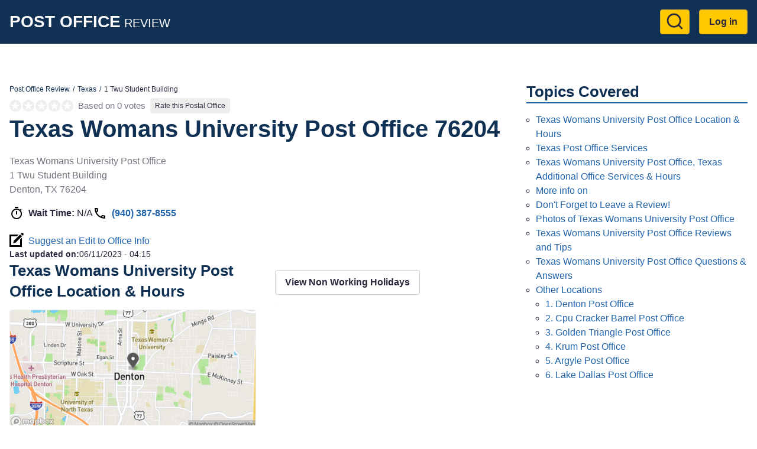

--- FILE ---
content_type: text/html; charset=UTF-8
request_url: https://www.postofficereview.org/tx-texas/post-office-denton-76204-8000
body_size: 8604
content:
<!DOCTYPE html><html lang="en" dir="ltr" prefix="og: https://ogp.me/ns#"><head><meta charset="utf-8" /><noscript><style>form.antibot * :not(.antibot-message) { display: none !important; }</style></noscript><script>(function(w,d,s,l,i){w[l]=w[l]||[];w[l].push({'gtm.start':
new Date().getTime(),event:'gtm.js'});var f=d.getElementsByTagName(s)[0],
j=d.createElement(s),dl=l!='dataLayer'?'&amp;l='+l:'';j.async=true;j.src=
'https://www.googletagmanager.com/gtm.js?id='+i+dl;f.parentNode.insertBefore(j,f);
})(window,document,'script','dataLayer','GTM-KMBG6BG');
</script><meta name="description" content="Denton Post Office located at 1 Twu Student Building, 9403878555. Visit for Hours, Services, and Reviews." /><meta name="geo.position" content="33.217137; -97.131827" /><link rel="canonical" href="https://www.postofficereview.org/tx-texas/post-office-denton-76204-8000" /><meta property="og:site_name" content="Post Office Review" /><meta property="og:url" content="https://www.postofficereview.org/tx-texas/post-office-denton-76204-8000" /><meta property="og:title" content="Denton Post Office - 76204 USPS Location" /><meta property="place:location:latitude" content="33.217137" /><meta property="place:location:longitude" content="-97.131827" /><meta property="og:street_address" content="1 Twu Student Building" /><meta property="og:locality" content="Denton" /><meta property="og:region" content="TX" /><meta property="og:postal_code" content="76204" /><meta property="og:country_name" content="USA" /><meta property="og:phone_number" content="9403878555" /><meta name="Generator" content="Drupal 10 (https://www.drupal.org)" /><meta name="MobileOptimized" content="width" /><meta name="HandheldFriendly" content="true" /><meta name="viewport" content="width=device-width, initial-scale=1.0" /><script type="application/ld+json">{"@context": "https://schema.org","@graph": [{"@type": "PostOffice","@id": "https://www.postofficereview.org/tx-texas/post-office-denton-76204-8000","name": "Denton USPS Office @ 76204 Post Office","url": "https://www.postofficereview.org/tx-texas/post-office-denton-76204-8000","telephone": "9403878555","openingHoursSpecification": {"@type": "OpeningHoursSpecification"},"address": {"@type": "PostalAddress","streetAddress": "1 Twu Student Building","addressLocality": "Denton","addressRegion": "TX","postalCode": "76204","addressCountry": "US"},"geo": {"@type": "GeoCoordinates","latitude": "33.217137","longitude": "-97.131827"}},{"@type": "WebPage","@id": "https://www.postofficereview.org/tx-texas/post-office-denton-76204-8000","breadcrumb": {"@type": "BreadcrumbList","itemListElement": [{"@type": "ListItem","position": 1,"name": "Post Office Review","item": "https://www.postofficereview.org/"},{"@type": "ListItem","position": 2,"name": "Texas","item": "https://www.postofficereview.org/tx-texas"},{"@type": "ListItem","position": 3,"name": "1 Twu Student Building","item": "https://www.postofficereview.org/tx-texas/post-office-denton-76204-8000"}]}},{"@type": "WebSite","@id": "https://www.postofficereview.org/","name": "Post Office Review","url": "https://www.postofficereview.org/"}]
}</script><link href="https://adservice.google.com" rel="preconnect" crossorigin /><link href="https://tpc.googlesyndication.com" rel="preconnect" crossorigin /><link href="https://www.googletagservices.com" rel="preconnect" crossorigin /><script src="https://securepubads.g.doubleclick.net/tag/js/gpt.js" async></script><link rel="icon" href="/sites/default/files/favicon.png" type="image/png" /><title>Denton Post Office - 76204 USPS Location</title><link rel="preload" as="style" href="https://fonts.googleapis.com/css2?family=Open+Sans:wght@400;600;700&display=swap"><link rel="stylesheet" media="all" href="/sites/default/files/css/css_lGEsvxuBGcMOABw56pHy0e-4fPRYNHUBatDqiHsSQVc.css?delta=0&amp;language=en&amp;theme=dmva_emulsify&amp;include=[base64]" /><link rel="stylesheet" media="all" href="/sites/default/files/css/css_AhIkXGOig2TgZcn24Z_MRWeMcFpPFQxXgoSZT5t5uwo.css?delta=1&amp;language=en&amp;theme=dmva_emulsify&amp;include=[base64]" /><script src="https://pagead2.googlesyndication.com/pagead/js/adsbygoogle.js?client=ca-pub-1399070769207009" async crossorigin="anonymous"></script></head><body> <a href="#main-content" class="visually-hidden focusable"> Skip to main content </a> <noscript><iframe src="https://www.googletagmanager.com/ns.html?id=GTM-KMBG6BG" height="0" width="0" style="display:none;visibility:hidden;"></iframe></noscript><div class="dialog-off-canvas-main-canvas" data-off-canvas-main-canvas><div class="page-container"> <header class="header"><div class="header__inner"><div id="block-dmva-emulsify-branding" class="branding"> <a href="/" rel="home"> <b>Post Office</b> REVIEW </a></div><nav role="navigation" aria-labelledby="block-dmva-emulsify-account-menu-menu" id="block-dmva-emulsify-account-menu"><h2 class="visually-hidden" id="block-dmva-emulsify-account-menu-menu">User account menu</h2><div> <a href="#" id="toggle-expand" class="toggle-expand" aria-label="Expand menu"> <span class="toggle-expand__line"></span> <span class="toggle-expand__line"></span> <span class="toggle-expand__line"></span> </a><div id="account-nav" class="account-nav"><ul class="account-menu"><li class="account-menu__item"> <a href="/search" class="search-link account-menu__link" title="Go to Search results page" data-drupal-link-system-path="node/39545"><?xml version="1.0" ?><svg class="feather feather-search" fill="none" height="24" stroke="currentColor" stroke-linecap="round" stroke-linejoin="round" stroke-width="2" viewBox="0 0 24 24" width="24" xmlns="http://www.w3.org/2000/svg"><circle cx="11" cy="11" r="8"/><line x1="21" x2="16.65" y1="21" y2="16.65"/></svg></a></li><li class="account-menu__item"> <a href="/user/login" class="account-menu__link" data-drupal-link-system-path="user/login">Log in</a></li></ul></div></div> </nav></div></header><div id="block-dmva-emulsify-gamw-large-leaderboard" class="block block--gamw"><div id="gamw_755446b5-5fa6-4fdf-b7a2-a36385531241" data-uuid="755446b5-5fa6-4fdf-b7a2-a36385531241" data-ad-unit="dmva_large_leaderboard" data-out-of-page="false" data-out-of-page-format="" data-targeting="[]" data-sizes="[[728,90],[970,90],[970,250]]" data-responsive-sizes="{&quot;768&quot;:[[728,90]],&quot;992&quot;:[[728,90],[970,90]],&quot;1200&quot;:[[728,90],[970,90]],&quot;1366&quot;:[[728,90],[970,90]]}" class="js-gamw-slot gamw-dmva-large-leaderboard"></div></div><div class="main main--with-sidebar"> <a id="main-content" tabindex="-1"></a><div class="main__inner main__inner--with-sidebar"> <main role="main" class="main-content main-content--with-sidebar"><div data-drupal-messages-fallback class="hidden"></div><div id="block-dmva-emulsify-content" class="block block--system-main-block"> <article data-history-node-id="1093" class="node node--office office"><div><div class="layout layout--onecol"><div class="layout__inner"><div class="layout__region layout__region--content"><div class="block block--system-breadcrumb-block"> <nav role="navigation" aria-label="Breadcrumb"><ol class="breadcrumb"><li class="breadcrumb__item"> <a class="breadcrumb__link" href="/">Post Office Review</a></li><li class="breadcrumb__item"> <a class="breadcrumb__link" href="/tx-texas">Texas</a></li><li class="breadcrumb__item"> 1 Twu Student Building</li></ol> </nav></div><div class="block block--dmva-office-rating"><div class="office-rating"><div class="office-rating__value"><div class="rating"><div class="rating__item"><div class="rating__bg" style="width:0%"></div></div><div class="rating__item"><div class="rating__bg" style="width:0%"></div></div><div class="rating__item"><div class="rating__bg" style="width:0%"></div></div><div class="rating__item"><div class="rating__bg" style="width:0%"></div></div><div class="rating__item"><div class="rating__bg" style="width:0%"></div></div></div></div><div class="office-rating__count"> Based on 0 votes</div><div class="office-rating__link"> <a href="/tx-texas/post-office-denton-76204-8000/review" rel="nofollow">Rate this Postal Office</a></div></div></div><div class="block block--mixb-page-title-block"><h1 class="h1"> Texas Womans University Post Office 76204</h1></div><div class="block block--dmva-office-notifications"></div><div class="block block--field-block"><div><p class="address" translate="no"><span class="organization">Texas Womans University Post Office</span><br><span class="address-line1">1 Twu Student Building</span><br><span class="locality">Denton</span>, <span class="administrative-area">TX</span> <span class="postal-code">76204</span><br><span class="country">United States</span></p></div></div><div class="block block--dmva-office-time"><div class="office-time"><div class="office-time__item"></div><div class="office-time__item"> <svg class="office-time__icon office-time__icon--timer"> <use xlink:href="/themes/custom/dmva_emulsify/dist/icons.svg#timer" xmlns:xlink="http://www.w3.org/1999/xlink" /></svg><div> <b>Wait Time:</b> <span class="office-time__wait-time">N/A</span></div></div><div class="office-time__item"> <svg class="office-time__icon office-time__icon--phone"> <use xlink:href="/themes/custom/dmva_emulsify/dist/icons.svg#phone" xmlns:xlink="http://www.w3.org/1999/xlink" /></svg> <a href="tel:9403878555">(940) 387-8555</a></div></div></div><div class="block block--dmva-office-search-form"> <a class="link link--icon link--with-icon" rel="nofollow" href="/tx-texas/post-office-denton-76204-8000/changes"> <svg class="link__icon link__icon--edit"> <use xlink:href="/themes/custom/dmva_emulsify/dist/icons.svg#edit" xmlns:xlink="http://www.w3.org/1999/xlink" /></svg> Suggest an Edit to Office Info </a></div><div class="block block--field-block"><div style="font-size: 0.9rem;"><div style="display: inline"><b>Last updated on:</b></div><div style="display: inline"><time datetime="2023-06-11T04:15:31-07:00">06/11/2023 - 04:15</time></div></div></div></div></div></div><div class="layout layout--twocol-section layout--twocol-section--50-50"><div class="layout__region layout__region--first"><div class="block block--dmva-office-location"><h2 class="h2" id="texas-womans-university-post-office-location-amp-hours">Texas Womans University Post Office Location &amp; Hours</h2><div class="office-location"><div class="office-location__image"> <img src="/sites/default/files/static_map/1093.png" alt="Office location" width="480" height="230"></div><div class="office-location__content"><div class="office-location__address"> 1 Twu Student Building<br> Denton, 76204</div><div class="office-location__directions"> <a href="/tx-texas/post-office-denton-76204-8000/directions" rel="nofollow">Get Directions</a></div></div></div></div></div><div class="layout__region layout__region--second"><div class="block block--dmva-office-working-time-holidays-link"> <a href="/node/1093/holidays" rel="nofollow" class="use-ajax non-working-holidays__link">View Non Working Holidays</a></div><div class="block block--dmva-office-summary"><ul class="office-summary"></ul></div></div></div><div class="layout layout--onecol"><div class="layout__inner"><div class="layout__region layout__region--content"><div class="ads-inline"><div class="ads-inline__slot"><div id="gamw_b9b4c510-098f-4489-b1f8-736bdad5141f" data-uuid="b9b4c510-098f-4489-b1f8-736bdad5141f" data-ad-unit="DMVA-Office_Page_Below_fold_Main_content-desktop/mobile" data-out-of-page="false" data-out-of-page-format data-targeting="[]" data-sizes="[[300,100],[300,250],[320,50],[336,280],[970,250],[580,400],[320,480]]" data-responsive-sizes="{&quot;0&quot;:[[300,100],[300,250],[320,50],[336,280]],&quot;576&quot;:[[300,100],[300,250],[320,50],[336,280]],&quot;768&quot;:[[300,100],[300,250],[336,280]],&quot;992&quot;:[[300,100],[300,250],[336,280]],&quot;1200&quot;:[[300,100],[300,250],[336,280]],&quot;1366&quot;:[[300,100],[300,250],[336,280]]}" class="js-gamw-slot gamw-DMVA-Office-Page-Below-fold-Main-content-desktop-mobile"></div></div><div class="ads-inline__slot"><div id="gamw_85a804c5-713c-484d-9e34-9613e3d56799" data-uuid="85a804c5-713c-484d-9e34-9613e3d56799" data-ad-unit="DMVA-Office_Page_Below_fold_Main_content-desktop/mobile/DMVA-Office_Page_Below_fold_Main_content-2-desktop/mobile" data-out-of-page="false" data-out-of-page-format data-targeting="[]" data-sizes="[[300,100],[300,250],[320,50],[336,280],[970,250],[580,400],[320,480]]" data-responsive-sizes="{&quot;0&quot;:[[300,100],[300,250],[320,50],[336,280]],&quot;576&quot;:[[300,100],[300,250],[320,50],[336,280]],&quot;768&quot;:[[300,100],[300,250],[336,280]],&quot;992&quot;:[[300,100],[300,250],[336,280]],&quot;1200&quot;:[[300,100],[300,250],[336,280]],&quot;1366&quot;:[[300,100],[300,250],[336,280]]}" class="js-gamw-slot gamw-DMVA-Office-Page-Below-fold-Main-content-desktop-mobile-DMVA-Office-Page-Below-fold-Main-content-2-desktop-mobile"></div></div></div></div></div></div><div class="layout layout--onecol"><div class="layout__inner"><div class="layout__region layout__region--content"><div class="block block--dmva-office-actions"><div class="office-actions office-actions--one-column"> <a class="office-action office-action--button office-action--with-icon" href="/tx-texas/appointments"> <svg class="office-action__icon office-action__icon--ticket"> <use xlink:href="/themes/custom/dmva_emulsify/dist/icons.svg#ticket" xmlns:xlink="http://www.w3.org/1999/xlink" /></svg> Learn More About Making an Appointment </a> <a class="office-action office-action--red office-action--with-icon" rel="nofollow" href="/tx-texas/post-office-denton-76204-8000/review?destination=/tx-texas/post-office-denton-76204-8000"> <svg class="office-action__icon office-action__icon--review"> <use xlink:href="/themes/custom/dmva_emulsify/dist/icons.svg#review" xmlns:xlink="http://www.w3.org/1999/xlink" /></svg> Write a Review/Tip </a> <a class="office-action office-action--with-icon" rel="nofollow" href="/tx-texas/post-office-denton-76204-8000/add_media?destination=/tx-texas/post-office-denton-76204-8000"> <svg class="office-action__icon office-action__icon--camera"> <use xlink:href="/themes/custom/dmva_emulsify/dist/icons.svg#camera" xmlns:xlink="http://www.w3.org/1999/xlink" /></svg> Add Photo </a></div></div></div></div></div><div class="layout layout--twocol-section layout--twocol-section--50-50"><div class="layout__region layout__region--first"><div class="block block--field-block"><h2 class="h2" id="texas-post-office-services">Texas Post Office Services</h2><div class="field field--office"><ul class="office__services field field--office"><li class="office__service"> Call Referral</li><li class="office__service"> Pickup Accountable Mail</li><li class="office__service"> Pickup Hold Mail</li><li class="office__service"> PO Box™</li></ul></div></div></div><div class="layout__region layout__region--second"></div></div><div class="layout layout--onecol"><div class="layout__inner"><div class="layout__region layout__region--content"><div class="block block--field-block"><h2 class="h2" id="texas-womans-university-post-office-texas-additional-office-services-amp-hours"> Texas Womans University Post Office, Texas Additional Office Services &amp; Hours</h2></div></div></div></div><div class="layout layout--twocol-section layout--twocol-section--50-50"><div class="layout__region layout__region--first"><div class="block block--simple-block"><h2 class="h2" id="more-info-on">More info on</h2><p><a href="/mail-hold-usps">Hold Mail</a><br><a href="/informed-delivery">Informed Delivery</a><br><a href="/mail-forwarding">Forward Your Mail</a><br><a href="/how-to-change-address-online-usps">Change Your Address</a><br><a href="/how-to-open-po-box">Get a PO Box</a></p></div></div><div class="layout__region layout__region--second"><div class="block block--simple-block"><h2 class="h2" id="don-t-forget-to-leave-a-review">Don't Forget to Leave a Review!</h2><p>Let us know how this location handled your transaction. Did you have any issues?</p></div></div></div><div class="layout layout--onecol"><div class="layout__inner"><div class="layout__region layout__region--content"><div class="block block--dmva-office-media" id="office-media"><h2 id="photos-of-texas-womans-university-post-office">Photos of Texas Womans University Post Office</h2><div class="gallery" data-sources="[]" data-gallery="gallery-office-1093"><div class="gallery__item gallery__item--widget"> <a href="/tx-texas/post-office-denton-76204-8000/add_media?destination=/tx-texas/post-office-denton-76204-8000" rel="nofollow">Upload &amp; Share Photos</a></div><div class="gallery__item gallery__item--empty"> No Photos Available</div></div></div></div></div></div><div class="layout layout--onecol"><div class="layout__inner"><div class="layout__region layout__region--content"><div class="ads-inline"><div class="ads-inline__slot"><div id="gamw_3a3904f2-d614-4e71-9e9e-8641fb402af0" data-uuid="3a3904f2-d614-4e71-9e9e-8641fb402af0" data-ad-unit="DMVA-Office_Page_Below_fold_Main_content-desktop/mobile" data-out-of-page="false" data-out-of-page-format data-targeting="[]" data-sizes="[[300,100],[300,250],[320,50],[336,280],[970,250],[580,400],[320,480]]" data-responsive-sizes="{&quot;0&quot;:[[300,100],[300,250],[320,50],[336,280]],&quot;576&quot;:[[300,100],[300,250],[320,50],[336,280]],&quot;768&quot;:[[300,100],[300,250],[336,280]],&quot;992&quot;:[[300,100],[300,250],[336,280]],&quot;1200&quot;:[[300,100],[300,250],[336,280]],&quot;1366&quot;:[[300,100],[300,250],[336,280]]}" class="js-gamw-slot gamw-DMVA-Office-Page-Below-fold-Main-content-desktop-mobile"></div></div><div class="ads-inline__slot"><div id="gamw_bc6555db-cfa5-4344-b528-1f77c8a93fe6" data-uuid="bc6555db-cfa5-4344-b528-1f77c8a93fe6" data-ad-unit="DMVA-Office_Page_Below_fold_Main_content-desktop/mobile/DMVA-Office_Page_Below_fold_Main_content-2-desktop/mobile" data-out-of-page="false" data-out-of-page-format data-targeting="[]" data-sizes="[[300,100],[300,250],[320,50],[336,280],[970,250],[580,400],[320,480]]" data-responsive-sizes="{&quot;0&quot;:[[300,100],[300,250],[320,50],[336,280]],&quot;576&quot;:[[300,100],[300,250],[320,50],[336,280]],&quot;768&quot;:[[300,100],[300,250],[336,280]],&quot;992&quot;:[[300,100],[300,250],[336,280]],&quot;1200&quot;:[[300,100],[300,250],[336,280]],&quot;1366&quot;:[[300,100],[300,250],[336,280]]}" class="js-gamw-slot gamw-DMVA-Office-Page-Below-fold-Main-content-desktop-mobile-DMVA-Office-Page-Below-fold-Main-content-2-desktop-mobile"></div></div></div></div></div></div><div class="layout layout--onecol"><div class="layout__inner"><div class="layout__region layout__region--content"><div class="block block--field-block"><h2 class="h2" id="texas-womans-university-post-office-reviews-and-tips">Texas Womans University Post Office Reviews and Tips</h2> <section id="office-tips"><div> There are no visitor tips yet, be the first!</div><div class="comment-form-wrapper" id="tip-form"> <a href="/tx-texas/post-office-denton-76204-8000/review?destination=/tx-texas/post-office-denton-76204-8000" class="button button--red" rel="nofollow">Write a Review/Tip</a></div></section></div></div></div></div><div class="layout layout--onecol"><div class="layout__inner"><div class="layout__region layout__region--content"><div class="block block--views-block views-element-container"><h2 class="h2" id="texas-womans-university-post-office-questions-amp-answers">Texas Womans University Post Office Questions &amp; Answers</h2><div><div class="js-view-dom-id-38b5227a5b690a8f426115e2c4c07cbe2126b3010f3e4e30cc82e0509c8f8b0d"> There are no questions yet, be the first!</div></div></div><div class="block block--field-block"><div class="comment-form-wrapper" id="qa-form"> <a href="/tx-texas/post-office-denton-76204-8000/qa?destination=/tx-texas/post-office-denton-76204-8000" class="button" rel="nofollow">Post a Question</a></div></div></div></div></div><div class="layout layout--onecol"><div class="layout__inner"><div class="layout__region layout__region--content"><div class="block block--views-block views-element-container"><h2 class="h2" id="other-locations">Other Locations</h2><div><div class="js-view-dom-id-5c18bd54ea3bd4ec463e78ce7b1d0cd1c1676b4304aa98819a3d856675491435"> <a class="office-teaser" href="/tx-texas/post-office-denton-76201-4255"><div class="office-teaser__info"><div class="office-teaser__main-info"><div class="office-teaser__heading"><h3 class="office-teaser__title" id="denton-post-office">1. Denton Post Office</h3><div class="office-teaser__distance"> 0 miles</div></div><div class="rating"><div class="rating__item"><div class="rating__bg" style="width:0%"></div></div><div class="rating__item"><div class="rating__bg" style="width:0%"></div></div><div class="rating__item"><div class="rating__bg" style="width:0%"></div></div><div class="rating__item"><div class="rating__bg" style="width:0%"></div></div><div class="rating__item"><div class="rating__bg" style="width:0%"></div></div></div><div class="office-teaser__wait-time"></div><div class="office-teaser__distance"> 0 miles</div></div><div class="office-teaser__contact-info"><div class="office-teaser__phone"> (940) 387-8555</div><div class="office-teaser__address"><p class="address" translate="no"><span class="organization">Denton Post Office</span><br><span class="address-line1">101 E Mckinney St</span><br><span class="locality">Denton</span>, <span class="administrative-area">TX</span> <span class="postal-code">76201</span><br><span class="country">United States</span></p></div></div></div> </a><a class="office-teaser" href="/tx-texas/contract-postal-unit-denton-76209-0900"><div class="office-teaser__info"><div class="office-teaser__main-info"><div class="office-teaser__heading"><h3 class="office-teaser__title" id="cpu-cracker-barrel-post-office">2. Cpu Cracker Barrel Post Office</h3><div class="office-teaser__distance"> 2 miles</div></div><div class="rating"><div class="rating__item"><div class="rating__bg" style="width:0%"></div></div><div class="rating__item"><div class="rating__bg" style="width:0%"></div></div><div class="rating__item"><div class="rating__bg" style="width:0%"></div></div><div class="rating__item"><div class="rating__bg" style="width:0%"></div></div><div class="rating__item"><div class="rating__bg" style="width:0%"></div></div></div><div class="office-teaser__wait-time"></div><div class="office-teaser__distance"> 2 miles</div></div><div class="office-teaser__contact-info"><div class="office-teaser__phone"> (940) 383-3034</div><div class="office-teaser__address"><p class="address" translate="no"><span class="organization">Cpu Cracker Barrel Post Office</span><br><span class="address-line1">410 Coronado Dr</span><br><span class="locality">Denton</span>, <span class="administrative-area">TX</span> <span class="postal-code">76209</span><br><span class="country">United States</span></p></div></div></div> </a><a class="office-teaser" href="/tx-texas/post-office-denton-76205-7521"><div class="office-teaser__info"><div class="office-teaser__main-info"><div class="office-teaser__heading"><h3 class="office-teaser__title" id="golden-triangle-post-office">3. Golden Triangle Post Office</h3><div class="office-teaser__distance"> 2 miles</div></div><div class="rating"><div class="rating__item"><div class="rating__bg" style="width:0%"></div></div><div class="rating__item"><div class="rating__bg" style="width:0%"></div></div><div class="rating__item"><div class="rating__bg" style="width:0%"></div></div><div class="rating__item"><div class="rating__bg" style="width:0%"></div></div><div class="rating__item"><div class="rating__bg" style="width:0%"></div></div></div><div class="office-teaser__wait-time"></div><div class="office-teaser__distance"> 2 miles</div></div><div class="office-teaser__contact-info"><div class="office-teaser__phone"> (940) 387-8555</div><div class="office-teaser__address"><p class="address" translate="no"><span class="organization">Golden Triangle Post Office</span><br><span class="address-line1">2101 Colorado Blvd</span><br><span class="locality">Denton</span>, <span class="administrative-area">TX</span> <span class="postal-code">76205</span><br><span class="country">United States</span></p></div></div></div> </a><a class="office-teaser" href="/tx-texas/post-office-krum-76249-9998"><div class="office-teaser__info"><div class="office-teaser__main-info"><div class="office-teaser__heading"><h3 class="office-teaser__title" id="krum-post-office">4. Krum Post Office</h3><div class="office-teaser__distance"> 7 miles</div></div><div class="rating"><div class="rating__item"><div class="rating__bg" style="width:0%"></div></div><div class="rating__item"><div class="rating__bg" style="width:0%"></div></div><div class="rating__item"><div class="rating__bg" style="width:0%"></div></div><div class="rating__item"><div class="rating__bg" style="width:0%"></div></div><div class="rating__item"><div class="rating__bg" style="width:0%"></div></div></div><div class="office-teaser__wait-time"></div><div class="office-teaser__distance"> 7 miles</div></div><div class="office-teaser__contact-info"><div class="office-teaser__phone"> (940) 482-3967</div><div class="office-teaser__address"><p class="address" translate="no"><span class="organization">Krum Post Office</span><br><span class="address-line1">121 N 2nd St</span><br><span class="locality">Krum</span>, <span class="administrative-area">TX</span> <span class="postal-code">76249</span><br><span class="country">United States</span></p></div></div></div> </a><a class="office-teaser" href="/tx-texas/post-office-argyle-76226-9998"><div class="office-teaser__info"><div class="office-teaser__main-info"><div class="office-teaser__heading"><h3 class="office-teaser__title" id="argyle-post-office">5. Argyle Post Office</h3><div class="office-teaser__distance"> 7 miles</div></div><div class="rating"><div class="rating__item"><div class="rating__bg" style="width:0%"></div></div><div class="rating__item"><div class="rating__bg" style="width:0%"></div></div><div class="rating__item"><div class="rating__bg" style="width:0%"></div></div><div class="rating__item"><div class="rating__bg" style="width:0%"></div></div><div class="rating__item"><div class="rating__bg" style="width:0%"></div></div></div><div class="office-teaser__wait-time"></div><div class="office-teaser__distance"> 7 miles</div></div><div class="office-teaser__contact-info"><div class="office-teaser__phone"> (940) 464-7626</div><div class="office-teaser__address"><p class="address" translate="no"><span class="organization">Argyle Post Office</span><br><span class="address-line1">440 Highway 377 N</span><br><span class="locality">Argyle</span>, <span class="administrative-area">TX</span> <span class="postal-code">76226</span><br><span class="country">United States</span></p></div></div></div> </a><a class="office-teaser" href="/tx-texas/post-office-lake-dallas-75065-2980"><div class="office-teaser__info"><div class="office-teaser__main-info"><div class="office-teaser__heading"><h3 class="office-teaser__title" id="lake-dallas-post-office">6. Lake Dallas Post Office</h3><div class="office-teaser__distance"> 9 miles</div></div><div class="rating"><div class="rating__item"><div class="rating__bg" style="width:0%"></div></div><div class="rating__item"><div class="rating__bg" style="width:0%"></div></div><div class="rating__item"><div class="rating__bg" style="width:0%"></div></div><div class="rating__item"><div class="rating__bg" style="width:0%"></div></div><div class="rating__item"><div class="rating__bg" style="width:0%"></div></div></div><div class="office-teaser__wait-time"></div><div class="office-teaser__distance"> 9 miles</div></div><div class="office-teaser__contact-info"><div class="office-teaser__phone"> (940) 497-6030</div><div class="office-teaser__address"><p class="address" translate="no"><span class="organization">Lake Dallas Post Office</span><br><span class="address-line1">201 S Shady Shores Dr</span><br><span class="locality">Lake Dallas</span>, <span class="administrative-area">TX</span> <span class="postal-code">75065</span><br><span class="country">United States</span></p></div></div></div> </a></div></div></div></div></div></div></div> </article></div> </main> <aside class="main-sidebar" role="complementary"><div id="block-dmva-emulsify-toc" class="block block--dmva-toc"><h2 class="h2 h2--underline">Topics Covered</h2><div class="toc toc-responsive"><div class="toc-desktop toc toc-tree"><ol class="circle"><li> <a href="#texas-womans-university-post-office-location-amp-hours">Texas Womans University Post Office Location &amp; Hours</a></li><li> <a href="#texas-post-office-services">Texas Post Office Services</a></li><li> <a href="#texas-womans-university-post-office-texas-additional-office-services-amp-hours"> Texas Womans University Post Office, Texas Additional Office Services &amp; Hours</a></li><li> <a href="#more-info-on">More info on</a></li><li> <a href="#don-t-forget-to-leave-a-review">Don't Forget to Leave a Review!</a></li><li> <a href="#photos-of-texas-womans-university-post-office">Photos of Texas Womans University Post Office </a></li><li> <a href="#texas-womans-university-post-office-reviews-and-tips">Texas Womans University Post Office Reviews and Tips</a></li><li> <a href="#texas-womans-university-post-office-questions-amp-answers">Texas Womans University Post Office Questions &amp; Answers</a></li><li> <a href="#other-locations">Other Locations</a><ol class="circle"><li> <a href="#denton-post-office">1. Denton Post Office</a></li><li> <a href="#cpu-cracker-barrel-post-office">2. Cpu Cracker Barrel Post Office</a></li><li> <a href="#golden-triangle-post-office">3. Golden Triangle Post Office</a></li><li> <a href="#krum-post-office">4. Krum Post Office</a></li><li> <a href="#argyle-post-office">5. Argyle Post Office</a></li><li> <a href="#lake-dallas-post-office">6. Lake Dallas Post Office</a></li></ol></li></ol></div><form class="toc-mobile toc toc-menu"> <select><option value="">Table of Contents</option><option value="#texas-womans-university-post-office-location-amp-hours">1 - Texas Womans University Post Office Location &amp;amp; Hours</option><option value="#texas-post-office-services">2 - Texas Post Office Services</option><option value="#texas-womans-university-post-office-texas-additional-office-services-amp-hours">3 - Texas Womans University Post Office, Texas Additional Office Services &amp;amp; Hours</option><option value="#more-info-on">4 - More info on</option><option value="#don-t-forget-to-leave-a-review">5 - Don&#039;t Forget to Leave a Review!</option><option value="#photos-of-texas-womans-university-post-office">6 - Photos of Texas Womans University Post Office</option><option value="#texas-womans-university-post-office-reviews-and-tips">7 - Texas Womans University Post Office Reviews and Tips</option><option value="#texas-womans-university-post-office-questions-amp-answers">8 - Texas Womans University Post Office Questions &amp;amp; Answers</option><option value="#other-locations">9 - Other Locations</option><option value="#denton-post-office">9.1 - 1. Denton Post Office</option><option value="#cpu-cracker-barrel-post-office">9.2 - 2. Cpu Cracker Barrel Post Office</option><option value="#golden-triangle-post-office">9.3 - 3. Golden Triangle Post Office</option><option value="#krum-post-office">9.4 - 4. Krum Post Office</option><option value="#argyle-post-office">9.5 - 5. Argyle Post Office</option><option value="#lake-dallas-post-office">9.6 - 6. Lake Dallas Post Office</option> </select></form></div></div><div id="block-dmva-meulsify-gamw-office-page-right-rail" class="block block--gamw"><div id="gamw_6125b39e-123b-465b-8428-58d93e5e172a" data-uuid="6125b39e-123b-465b-8428-58d93e5e172a" data-ad-unit="DMVA-Office_Page_Below_fold_Main_content-desktop/mobile/DMVA-Office_Page-Right_Rail-desktop/mobile" data-out-of-page="false" data-out-of-page-format="" data-targeting="[]" data-sizes="[[300,250],[300,600],[336,280]]" data-responsive-sizes="{&quot;0&quot;:[[300,250],[300,600],[336,280]],&quot;576&quot;:[[300,250],[300,600],[336,280]],&quot;768&quot;:[[300,250],[300,600],[336,280]],&quot;992&quot;:[[300,250],[300,600],[336,280]],&quot;1200&quot;:[[300,250],[300,600],[336,280]],&quot;1366&quot;:[[300,250],[300,600],[336,280]]}" class="js-gamw-slot gamw-DMVA-Office-Page-Below-fold-Main-content-desktop-mobile-DMVA-Office-Page-Right-Rail-desktop-mobile"></div></div><div id="block-views-block-articles-block-next-state" class="block block--views-block views-element-container"><h2 class="h2">USPS News for Texas</h2><div><div class="js-view-dom-id-b1e96ca4e18c007b8c32a7e79f4157c716f742f7ef37a4b408b1c45e13dc9acd"> <article data-history-node-id="39632" class="text-with-image text-with-image--card"><div class="text-with-image__image"></div><div class="text-with-image__content"><div class="text-with-image__text"><div class="submitted"><div class="submitted__author"> By <span><span>Bob Vidra</span></span> | Jul 01, 2025</div></div></div> <a class="text-with-image__title" href="/articles/usps-launches-next-phase-delivery-refinements-july-1"><h3 class="text-with-image__title"> USPS Launches Next Phase of Delivery Refinements July 1</h3> </a><div class="text-with-image__text"></div></div></article><article data-history-node-id="39631" class="text-with-image text-with-image--card"><div class="text-with-image__image"></div><div class="text-with-image__content"><div class="text-with-image__text"><div class="submitted"><div class="submitted__author"> By <span><span>Bob Vidra</span></span> | Jul 01, 2025</div></div></div> <a class="text-with-image__title" href="/articles/spongebob-stamps-launching-times-square-event"><h3 class="text-with-image__title"> SpongeBob Stamps Launching at Times Square Event</h3> </a><div class="text-with-image__text"></div></div></article><article data-history-node-id="39580" class="text-with-image text-with-image--card"><div class="text-with-image__image"></div><div class="text-with-image__content"><div class="text-with-image__text"><div class="submitted"><div class="submitted__author"> By <span><span>Bob Vidra</span></span> | Jun 28, 2025</div></div></div> <a class="text-with-image__title" href="/articles/keep-july-4th-safe-fireworks-are-banned-usps-mail"><h3 class="text-with-image__title"> Keep July 4th Safe: Fireworks Are Banned in USPS Mail</h3> </a><div class="text-with-image__text"></div></div></article><article data-history-node-id="39572" class="text-with-image text-with-image--card"><div class="text-with-image__image"></div><div class="text-with-image__content"><div class="text-with-image__text"><div class="submitted"><div class="submitted__author"> By <span><span>Bob Vidra</span></span> | Jun 28, 2025</div></div></div> <a class="text-with-image__title" href="/articles/usps-honors-armed-forces-250th-anniversary-stamps"><h3 class="text-with-image__title"> USPS Honors Armed Forces with 250th Anniversary Stamps</h3> </a><div class="text-with-image__text"></div></div></article><article data-history-node-id="39571" class="text-with-image text-with-image--card"><div class="text-with-image__image"></div><div class="text-with-image__content"><div class="text-with-image__text"><div class="submitted"><div class="submitted__author"> By <span><span>Bob Vidra</span></span> | Jun 28, 2025</div></div></div> <a class="text-with-image__title" href="/articles/usps-baby-animal-stamps-celebrate-natures-cutest"><h3 class="text-with-image__title"> USPS Baby Animal Stamps Celebrate Nature&#039;s Cutest</h3> </a><div class="text-with-image__text"></div></div></article><div class="more-link"><a href="/articles">View all articles</a></div></div></div></div><div id="block-gamwadunitdmvarosrightrailad" class="block block--gamw"><div id="gamw_b563709c-9de2-4577-a21a-9d060e69eaef" data-uuid="b563709c-9de2-4577-a21a-9d060e69eaef" data-ad-unit="DMVA-ROS-Right-Rail-ad" data-out-of-page="false" data-out-of-page-format="" data-targeting="[]" data-sizes="[[300,250],[336,280],[300,600]]" data-responsive-sizes="{&quot;0&quot;:[[300,250],[336,280],[300,600]],&quot;576&quot;:[[300,250],[336,280],[300,600]],&quot;768&quot;:[[300,250],[336,280],[300,600]],&quot;992&quot;:[[300,250],[336,280],[300,600]],&quot;1200&quot;:[[300,250],[336,280],[300,600]],&quot;1366&quot;:[[300,250],[336,280],[300,600]]}" class="js-gamw-slot gamw-DMVA-ROS-Right-Rail-ad"></div></div> </aside></div></div><div id="block-dmva-emulsify-gamw-dmva-ros-footerboard" class="block block--gamw"><div id="gamw_e3585cfe-f77e-4d2b-bfa7-3b03b9a573b1" data-uuid="e3585cfe-f77e-4d2b-bfa7-3b03b9a573b1" data-ad-unit="DMVA-ROS-Leaderboard/DMVA-ros-footer-board" data-out-of-page="false" data-out-of-page-format="" data-targeting="[]" data-sizes="[[320,50],[728,90],[970,90]]" data-responsive-sizes="{&quot;0&quot;:[[320,50]],&quot;576&quot;:[[320,50]],&quot;768&quot;:[[728,90]],&quot;992&quot;:[[728,90],[970,90]],&quot;1200&quot;:[[728,90],[970,90]],&quot;1366&quot;:[[728,90],[970,90]]}" class="js-gamw-slot gamw-DMVA-ROS-Leaderboard-DMVA-ros-footer-board"></div></div><div class="footer__description"> Post Office is here to help you simplify your Post Office experience, but we are not associated with any government agency and are privately owned.
Some products and company names are trademarks™ or registered® trademarks of their respective holders. Use of them does not imply any affiliation with or endorsement by them.</div><footer class="footer"><div class="footer__inner"><div class="footer__first"><div id="block-footer-branding" class="branding branding--alt"> <a href="/" rel="home"> <b>Post Office</b> REVIEW </a></div></div><div class="footer__second"> <nav><div id="main-nav" class="main-nav"><ul class="main-menu"><li class="main-menu__item"> <a href="/office" title="Find a Post Office" class="main-menu__link" data-drupal-link-system-path="office">Find a Post Office</a></li><li class="main-menu__item"> <a href="/near-me" title="Post Office Near Me " class="main-menu__link" data-drupal-link-system-path="node/32725">Post Office Near Me</a></li><li class="main-menu__item"> <a href="/articles" title="Post Office Tips and News" class="main-menu__link" data-drupal-link-system-path="articles">Post Office News</a></li><li class="main-menu__item"> <a href="/contact" title="Contact Us" class="main-menu__link" data-drupal-link-system-path="webform/contact">Website Feedback</a></li><li class="main-menu__item"> <a href="https://www.termsfeed.com/live/b9ac2cc6-72d7-47ca-9f64-72a3ce89d5a9" class="main-menu__link">Privacy Policy</a></li></ul></div></nav><ul class="main-menu"><li class="main-menu__item"> <a href="https://dmvappointments.org/" class="main-menu__link">DMVAppointments.org</a></li><li class="main-menu__item"> <a href="https://freedmvpracticetests.com/" class="main-menu__link">Free DMV Practice Tests</a></li><li class="main-menu__item"> <a href="https://dmvwaittimes.org/" class="main-menu__link">DMV Wait Times</a></li><li class="main-menu__item"> <a href="https://www.permit-tests.com/" class="main-menu__link">Permit Tests</a></li><li class="main-menu__item"> <a href="https://www.drivingtheorypractice.co.uk/" class="main-menu__link">Driving Theory Practice UK</a></li></ul><div class="copyright"> Copyright 2026 Post Office Review</div></div></div></footer></div></div><script type="application/json" data-drupal-selector="drupal-settings-json">{"path":{"baseUrl":"\/","pathPrefix":"","currentPath":"node\/1093","currentPathIsAdmin":false,"isFront":false,"currentLanguage":"en"},"pluralDelimiter":"\u0003","suppressDeprecationErrors":true,"ajaxPageState":{"libraries":"[base64]","theme":"dmva_emulsify","theme_token":null},"ajaxTrustedUrl":[],"smartIp":"{\u0022location\u0022:[]}","smartIpSrc":{"smartIp":"smart_ip","geocodedSmartIp":"geocoded_smart_ip","w3c":"w3c"},"gamw":{"gamw_id":"1206132","site_name":"POR","targeting_attributes":{"device:category":"[device:category]","site":"POR"},"lazy":{"fetchMarginPercent":400,"renderMarginPercent":100,"mobileScaling":2},"disable":"\/node\/*\/review\r\n\/node\/*\/add_media\r\n\/node\/*\/qa\r\n\/node\/*\/directions\r\n\/results","disable_render":false,"collapse":0,"adsense_id":"ca-pub-1399070769207009"},"views":{"ajax_path":"\/views\/ajax","ajaxViews":{"views_dom_id:b1e96ca4e18c007b8c32a7e79f4157c716f742f7ef37a4b408b1c45e13dc9acd":{"view_name":"articles","view_display_id":"block_next_state","view_args":"44","view_path":"\/node\/1093","view_base_path":"articles","view_dom_id":"b1e96ca4e18c007b8c32a7e79f4157c716f742f7ef37a4b408b1c45e13dc9acd","pager_element":0}}},"user":{"uid":0,"permissionsHash":"f96a013ddafd4b8f010e403491a064f8a1dc5d656caa2c1c87969ee9617f6cfa"}}</script><script src="/sites/default/files/js/js_g0b5iRYJT2fwvJnQTImoGqYZ2ptXWRmQ9eLZD5Tmlzw.js?scope=footer&amp;delta=0&amp;language=en&amp;theme=dmva_emulsify&amp;include=[base64]"></script><script defer src="https://static.cloudflareinsights.com/beacon.min.js/vcd15cbe7772f49c399c6a5babf22c1241717689176015" integrity="sha512-ZpsOmlRQV6y907TI0dKBHq9Md29nnaEIPlkf84rnaERnq6zvWvPUqr2ft8M1aS28oN72PdrCzSjY4U6VaAw1EQ==" data-cf-beacon='{"version":"2024.11.0","token":"5f460cfdb8d04f6aa5db03f0960bcdc5","server_timing":{"name":{"cfCacheStatus":true,"cfEdge":true,"cfExtPri":true,"cfL4":true,"cfOrigin":true,"cfSpeedBrain":true},"location_startswith":null}}' crossorigin="anonymous"></script>
</body></html>

--- FILE ---
content_type: text/html; charset=utf-8
request_url: https://www.google.com/recaptcha/api2/aframe
body_size: 266
content:
<!DOCTYPE HTML><html><head><meta http-equiv="content-type" content="text/html; charset=UTF-8"></head><body><script nonce="1aBG_FY20Oc1akAM-xNETQ">/** Anti-fraud and anti-abuse applications only. See google.com/recaptcha */ try{var clients={'sodar':'https://pagead2.googlesyndication.com/pagead/sodar?'};window.addEventListener("message",function(a){try{if(a.source===window.parent){var b=JSON.parse(a.data);var c=clients[b['id']];if(c){var d=document.createElement('img');d.src=c+b['params']+'&rc='+(localStorage.getItem("rc::a")?sessionStorage.getItem("rc::b"):"");window.document.body.appendChild(d);sessionStorage.setItem("rc::e",parseInt(sessionStorage.getItem("rc::e")||0)+1);localStorage.setItem("rc::h",'1769128994115');}}}catch(b){}});window.parent.postMessage("_grecaptcha_ready", "*");}catch(b){}</script></body></html>

--- FILE ---
content_type: application/javascript; charset=utf-8
request_url: https://fundingchoicesmessages.google.com/f/AGSKWxV0gRdRsJKkL6noD6LI5EElB3ACq0qV8f9aLFMNUUjWmV2qpR2Fsz0ImEXEd8OeDVS7qHWmjKQqhrzjWO3-rAr6Nj-EXqT2zgGr4VKCXhEY_qSkDrmy7BTihnL3LONZn-1H4hapzw==?fccs=W251bGwsbnVsbCxudWxsLG51bGwsbnVsbCxudWxsLFsxNzY5MTI4OTc2LDIyNjAwMDAwMF0sbnVsbCxudWxsLG51bGwsW251bGwsWzcsOSw2XSxudWxsLDIsbnVsbCwiZW4iLG51bGwsbnVsbCxudWxsLG51bGwsbnVsbCwzXSwiaHR0cHM6Ly93d3cucG9zdG9mZmljZXJldmlldy5vcmcvdHgtdGV4YXMvcG9zdC1vZmZpY2UtZGVudG9uLTc2MjA0LTgwMDAiLG51bGwsW1s4LCJrNjFQQmptazZPMCJdLFs5LCJlbi1VUyJdLFsxOSwiMiJdLFsxNywiWzBdIl0sWzI0LCIiXSxbMjksImZhbHNlIl1dXQ
body_size: 220
content:
if (typeof __googlefc.fcKernelManager.run === 'function') {"use strict";this.default_ContributorServingResponseClientJs=this.default_ContributorServingResponseClientJs||{};(function(_){var window=this;
try{
var qp=function(a){this.A=_.t(a)};_.u(qp,_.J);var rp=function(a){this.A=_.t(a)};_.u(rp,_.J);rp.prototype.getWhitelistStatus=function(){return _.F(this,2)};var sp=function(a){this.A=_.t(a)};_.u(sp,_.J);var tp=_.ed(sp),up=function(a,b,c){this.B=a;this.j=_.A(b,qp,1);this.l=_.A(b,_.Pk,3);this.F=_.A(b,rp,4);a=this.B.location.hostname;this.D=_.Fg(this.j,2)&&_.O(this.j,2)!==""?_.O(this.j,2):a;a=new _.Qg(_.Qk(this.l));this.C=new _.dh(_.q.document,this.D,a);this.console=null;this.o=new _.mp(this.B,c,a)};
up.prototype.run=function(){if(_.O(this.j,3)){var a=this.C,b=_.O(this.j,3),c=_.fh(a),d=new _.Wg;b=_.hg(d,1,b);c=_.C(c,1,b);_.jh(a,c)}else _.gh(this.C,"FCNEC");_.op(this.o,_.A(this.l,_.De,1),this.l.getDefaultConsentRevocationText(),this.l.getDefaultConsentRevocationCloseText(),this.l.getDefaultConsentRevocationAttestationText(),this.D);_.pp(this.o,_.F(this.F,1),this.F.getWhitelistStatus());var e;a=(e=this.B.googlefc)==null?void 0:e.__executeManualDeployment;a!==void 0&&typeof a==="function"&&_.To(this.o.G,
"manualDeploymentApi")};var vp=function(){};vp.prototype.run=function(a,b,c){var d;return _.v(function(e){d=tp(b);(new up(a,d,c)).run();return e.return({})})};_.Tk(7,new vp);
}catch(e){_._DumpException(e)}
}).call(this,this.default_ContributorServingResponseClientJs);
// Google Inc.

//# sourceURL=/_/mss/boq-content-ads-contributor/_/js/k=boq-content-ads-contributor.ContributorServingResponseClientJs.en_US.k61PBjmk6O0.es5.O/d=1/exm=ad_blocking_detection_executable,kernel_loader,loader_js_executable,web_iab_tcf_v2_signal_executable/ed=1/rs=AJlcJMztj-kAdg6DB63MlSG3pP52LjSptg/m=cookie_refresh_executable
__googlefc.fcKernelManager.run('\x5b\x5b\x5b7,\x22\x5b\x5bnull,\\\x22postofficereview.org\\\x22,\\\x22AKsRol_ZIZRR4R5JVzo9HuxQ0JJMIIZLcbVxRyVKvl6248GZ3e_0oLyXi5h6iqG_-yEEiXpEiw_TUvA76gQ7EAKn2DJ3CCL_UDXMv2wcX5_YN6sbPROsUx9gpanmj4OAoGH9ECVqvjpptgsCZVh73pU0MMeVUOzsvw\\\\u003d\\\\u003d\\\x22\x5d,null,\x5b\x5bnull,null,null,\\\x22https:\/\/fundingchoicesmessages.google.com\/f\/AGSKWxXkFMLL-T_wdnN61qJz1lMLvIidJcBSNPGcf20MQKaG8QYXIq3tDqQpcVv5mtc9_Kl9hm6ZwK4j8CMhotXxM-StvxAHHryZC71n6rkCwZbLUSoKa7x6VQp9FkUGktoPJ3wyTn7Omg\\\\u003d\\\\u003d\\\x22\x5d,null,null,\x5bnull,null,null,\\\x22https:\/\/fundingchoicesmessages.google.com\/el\/AGSKWxUhQwfLwuYqRHT9j1Z7Vz6lqTE0S04ml1_S9Wul-EzIbokWuHlH9EPjF06WmKfW0l8F_bazSxJkox8T0hTSZjAvVc1qNnmQEx9UEkJxZTpi54n7toYZpvbeUD6O2DxDHSPYOgDS1w\\\\u003d\\\\u003d\\\x22\x5d,null,\x5bnull,\x5b7,9,6\x5d,null,2,null,\\\x22en\\\x22,null,null,null,null,null,3\x5d,null,\\\x22Privacy and cookie settings\\\x22,\\\x22Close\\\x22,null,null,null,\\\x22Managed by Google. Complies with IAB TCF. CMP ID: 300\\\x22\x5d,\x5b2,1\x5d\x5d\x22\x5d\x5d,\x5bnull,null,null,\x22https:\/\/fundingchoicesmessages.google.com\/f\/AGSKWxXfXQpw4UA-JwODRduMZW5xn1n21ycRtAo2GgxHJT1VFU80uPUcYtcVxQjvsw3xRObHXmDo_KmX_4ucbpC1N0TM5hv4cPUeM9nSJP8bRhp_b9Ihg8qYi3_XrjXxpt3qMulij5nZww\\u003d\\u003d\x22\x5d\x5d');}

--- FILE ---
content_type: application/javascript; charset=utf-8
request_url: https://fundingchoicesmessages.google.com/f/AGSKWxWsv7WNwZZ3qpWH_YYcrnZ4hraNuxQPk-ydtmqXaKhIWuJ-No8cyABis704yz08AcEuLyikYmPDi-TA7rwS0lKtxaOVeYjg24kLOYkEC0BiO5R8z-2VfOTNZCYKi9bSh2seusiyK8oxIXUWPnwbstIEYz3los73m2i-kBhijn-0j0gw1PR4kkcxEIZ0/_/headerad.://a.ads./adinsertionplugin./adserver2.?adtype=
body_size: -1290
content:
window['175da5fa-ab4c-4e2e-9a9b-85fe7f77418f'] = true;

--- FILE ---
content_type: image/svg+xml
request_url: https://www.postofficereview.org/themes/custom/dmva_emulsify/dist/icons.svg
body_size: 5092
content:
<svg xmlns="http://www.w3.org/2000/svg" xmlns:xlink="http://www.w3.org/1999/xlink"><defs><symbol viewBox="0 0 24 24" fill="none" id="camera">
<path d="M14.12 4L15.95 6H20V18H4V6H8.05L9.88 4H14.12ZM15 2H9L7.17 4H4C2.9 4 2 4.9 2 6V18C2 19.1 2.9 20 4 20H20C21.1 20 22 19.1 22 18V6C22 4.9 21.1 4 20 4H16.83L15 2ZM12 9C13.65 9 15 10.35 15 12C15 13.65 13.65 15 12 15C10.35 15 9 13.65 9 12C9 10.35 10.35 9 12 9ZM12 7C9.24 7 7 9.24 7 12C7 14.76 9.24 17 12 17C14.76 17 17 14.76 17 12C17 9.24 14.76 7 12 7Z" fill="black" />
</symbol><symbol viewBox="0 0 24 24" id="car"><path d="M23.5 7c.276 0 .5.224.5.5v.511c0 .793-.926.989-1.616.989l-1.086-2h2.202zm-1.441 3.506c.639 1.186.946 2.252.946 3.666 0 1.37-.397 2.533-1.005 3.981v1.847c0 .552-.448 1-1 1h-1.5c-.552 0-1-.448-1-1v-1h-13v1c0 .552-.448 1-1 1h-1.5c-.552 0-1-.448-1-1v-1.847c-.608-1.448-1.005-2.611-1.005-3.981 0-1.414.307-2.48.946-3.666.829-1.537 1.851-3.453 2.93-5.252.828-1.382 1.262-1.707 2.278-1.889 1.532-.275 2.918-.365 4.851-.365s3.319.09 4.851.365c1.016.182 1.45.507 2.278 1.889 1.079 1.799 2.101 3.715 2.93 5.252zm-16.059 2.994c0-.828-.672-1.5-1.5-1.5s-1.5.672-1.5 1.5.672 1.5 1.5 1.5 1.5-.672 1.5-1.5zm10 1c0-.276-.224-.5-.5-.5h-7c-.276 0-.5.224-.5.5s.224.5.5.5h7c.276 0 .5-.224.5-.5zm2.941-5.527s-.74-1.826-1.631-3.142c-.202-.298-.515-.502-.869-.566-1.511-.272-2.835-.359-4.441-.359s-2.93.087-4.441.359c-.354.063-.667.267-.869.566-.891 1.315-1.631 3.142-1.631 3.142 1.64.313 4.309.497 6.941.497s5.301-.184 6.941-.497zm2.059 4.527c0-.828-.672-1.5-1.5-1.5s-1.5.672-1.5 1.5.672 1.5 1.5 1.5 1.5-.672 1.5-1.5zm-18.298-6.5h-2.202c-.276 0-.5.224-.5.5v.511c0 .793.926.989 1.616.989l1.086-2z" fill="white" /></symbol><symbol viewBox="0 0 32 32" id="direction"><title>Artboard-12</title><g id="direction_Navigation"><path d="M28.9092,4.4165l-11,24a1,1,0,0,1-1.9058-.3335l-.93-11.1567-11.1567-.93a1,1,0,0,1-.3335-1.9058l24-11a1,1,0,0,1,1.3257,1.3257Z" style="fill:#FFF" /></g></symbol><symbol viewBox="0 0 24 24" fill="none" id="directions">
<path d="M22.43 10.5899L13.42 1.57993C12.67 0.829928 11.35 0.819928 10.59 1.57993L1.59 10.5799C0.810005 11.3599 0.810005 12.6199 1.59 13.3999L10.59 22.3999C10.98 22.7899 11.49 22.9799 12 22.9799C12.51 22.9799 13.02 22.7899 13.41 22.3999L22.4 13.4099C23.19 12.6499 23.2 11.3899 22.43 10.5899ZM12.01 20.9899L3.01 11.9899L12.01 2.98993L21.01 11.9899L12.01 20.9899ZM8 10.9999V14.9999H10V11.9999H14V14.4999L17.5 10.9999L14 7.49993V9.99993H9C8.45 9.99993 8 10.4499 8 10.9999Z" fill="black" />
</symbol><symbol viewBox="0 0 57 48" fill="none" id="drive">
<g clip-path="url(#drive_clip0_926_762)">
<path opacity="0.3" d="M14.346 22L14.106 22.68V32H42.106V22.68L41.866 22H14.346ZM19.106 30C17.446 30 16.106 28.66 16.106 27C16.106 25.34 17.446 24 19.106 24C20.766 24 22.106 25.34 22.106 27C22.106 28.66 20.766 30 19.106 30ZM37.106 30C35.446 30 34.106 28.66 34.106 27C34.106 25.34 35.446 24 37.106 24C38.766 24 40.106 25.34 40.106 27C40.106 28.66 38.766 30 37.106 30Z" fill="#23456A" />
<path d="M41.946 10.02C41.546 8.84 40.426 8 39.106 8H17.106C15.786 8 14.686 8.84 14.266 10.02L10.106 22V38C10.106 39.1 11.006 40 12.106 40H14.106C15.206 40 16.106 39.1 16.106 38V36H40.106V38C40.106 39.1 41.006 40 42.106 40H44.106C45.206 40 46.106 39.1 46.106 38V22L41.946 10.02ZM17.806 12H38.386L40.466 18H15.726L17.806 12ZM42.106 32H14.106V22.68L14.346 22H41.886L42.106 22.68V32Z" fill="#23456A" />
<path d="M19.106 30C20.7628 30 22.106 28.6569 22.106 27C22.106 25.3431 20.7628 24 19.106 24C17.4491 24 16.106 25.3431 16.106 27C16.106 28.6569 17.4491 30 19.106 30Z" fill="#23456A" />
<path d="M37.106 30C38.7628 30 40.106 28.6569 40.106 27C40.106 25.3431 38.7628 24 37.106 24C35.4491 24 34.106 25.3431 34.106 27C34.106 28.6569 35.4491 30 37.106 30Z" fill="#23456A" />
</g>
<defs>

</defs>
</symbol><clipPath id="drive_clip0_926_762">
<rect width="56.1597" height="48" fill="white" transform="translate(0.105957)" />
</clipPath><symbol viewBox="0 0 1000 1000" id="edit">
<path d="M968.161,31.839c36.456,36.456,36.396,95.547,0,132.003l-43.991,43.991L792.138,75.83l43.991-43.991
	C872.583-4.586,931.704-4.617,968.161,31.839z M308.238,559.79l-43.96,175.963l175.963-43.991l439.938-439.938L748.147,119.821
	L308.238,559.79z M746.627,473.387v402.175H124.438V253.373h402.204l124.407-124.438H0V1000h871.064V348.918L746.627,473.387z" />
</symbol><symbol viewBox="0 0 24 24" fill="none" id="extlink">
<path d="M19 19H5V5H12V3H5C3.89 3 3 3.9 3 5V19C3 20.1 3.89 21 5 21H19C20.1 21 21 20.1 21 19V12H19V19ZM14 3V5H17.59L7.76 14.83L9.17 16.24L19 6.41V10H21V3H14Z" fill="black" />
</symbol><symbol viewBox="0 0 40 40" id="facebook"><defs><style>#facebook .a{fill:#fff;}</style></defs><path class="a" d="M35.714,32H4.286A4.286,4.286,0,0,0,0,36.286V67.714A4.286,4.286,0,0,0,4.286,72H16.54V58.4H10.915V52H16.54V47.121c0-5.549,3.3-8.614,8.363-8.614a34.077,34.077,0,0,1,4.957.432v5.446H27.069c-2.751,0-3.609,1.707-3.609,3.458V52H29.6l-.982,6.4H23.46V72H35.714A4.286,4.286,0,0,0,40,67.714V36.286A4.286,4.286,0,0,0,35.714,32Z" transform="translate(0 -32)" /></symbol><symbol viewBox="0 0 57 48" fill="none" id="fact-check">
<g clip-path="url(#fact-check_clip0_926_747)">
<path opacity="0.3" d="M12.3569 38H44.3569V10H12.3569V38ZM31.1769 21.5L33.9969 24.34L40.3369 18L43.1769 20.84L33.9969 30L28.3569 24.32L31.1769 21.5ZM14.3569 14H24.3569V18H14.3569V14ZM14.3569 22H24.3569V26H14.3569V22ZM14.3569 30H24.3569V34H14.3569V30Z" fill="#23456A" />
<path d="M44.3569 6H12.3569C10.1569 6 8.35693 7.8 8.35693 10V38C8.35693 40.2 10.1569 42 12.3569 42H44.3569C46.5569 42 48.3569 40.2 48.3569 38V10C48.3569 7.8 46.5569 6 44.3569 6ZM44.3569 38H12.3569V10H44.3569V38Z" fill="#23456A" />
<path d="M43.1769 20.84L40.3369 18L33.9969 24.34L31.1769 21.5L28.3569 24.32L33.9969 30L43.1769 20.84Z" fill="#23456A" />
<path d="M24.3569 14H14.3569V18H24.3569V14Z" fill="#23456A" />
<path d="M24.3569 22H14.3569V26H24.3569V22Z" fill="#23456A" />
<path d="M24.3569 30H14.3569V34H24.3569V30Z" fill="#23456A" />
</g>
<defs>

</defs>
</symbol><clipPath id="fact-check_clip0_926_747">
<rect width="56.1597" height="48" fill="white" transform="translate(0.356934)" />
</clipPath><symbol viewBox="0 0 48 48" id="info"><path d="M0 0h48v48h-48z" fill="none" /><path fill="#0c8cbb" d="M22 34h4v-12h-4v12zm2-30c-11.05 0-20 8.95-20 20s8.95 20 20 20 20-8.95 20-20-8.95-20-20-20zm0 36c-8.82 0-16-7.18-16-16s7.18-16 16-16 16 7.18 16 16-7.18 16-16 16zm-2-22h4v-4h-4v4z" /></symbol><symbol viewBox="0 0 24 24" fill="none" id="lamp">
<path d="M12.0001 3C11.5401 3 11.0701 3.04 10.6001 3.14C7.84007 3.67 5.64007 5.9 5.12007 8.66C4.64007 11.27 5.60007 13.67 7.34007 15.22C7.77007 15.6 8.00007 16.13 8.00007 16.69V19C8.00007 20.1 8.90007 21 10.0001 21H10.2801C10.6301 21.6 11.2601 22 12.0001 22C12.7401 22 13.3801 21.6 13.7201 21H14.0001C15.1001 21 16.0001 20.1 16.0001 19V16.69C16.0001 16.14 16.2201 15.6 16.6401 15.23C18.0901 13.95 19.0001 12.08 19.0001 10C19.0001 6.13 15.8701 3 12.0001 3ZM14.0001 17H10.0001V16H14.0001V17ZM10.0001 19V18H14.0001V19H10.0001ZM15.3101 13.74C15.2201 13.82 15.1501 13.92 15.0701 14H8.92007C8.84007 13.91 8.77007 13.81 8.68007 13.73C7.36007 12.55 6.77007 10.79 7.09007 9.03C7.45007 7.09 9.05007 5.48 10.9801 5.1C11.3201 5.03 11.6601 5 12.0001 5C14.7601 5 17.0001 7.24 17.0001 10C17.0001 11.43 16.3901 12.79 15.3101 13.74Z" fill="black" />
<path d="M12.5 11H11.5V14H12.5V11Z" fill="black" />
<path d="M10.3795 8.87395L9.67236 9.58105L11.7937 11.7024L12.5008 10.9953L10.3795 8.87395Z" fill="black" />
<path d="M11.5009 11.0048L12.208 11.7119L14.3293 9.59061L13.6222 8.88351L11.5009 11.0048Z" fill="black" />
</symbol><symbol viewBox="0 0 24 24" fill="none" id="magnifier">
<path d="M16.6667 14.6667H15.6133L15.24 14.3067C16.5467 12.7867 17.3333 10.8133 17.3333 8.66667C17.3333 3.88 13.4533 0 8.66667 0C3.88 0 0 3.88 0 8.66667C0 13.4533 3.88 17.3333 8.66667 17.3333C10.8133 17.3333 12.7867 16.5467 14.3067 15.24L14.6667 15.6133V16.6667L21.3333 23.32L23.32 21.3333L16.6667 14.6667ZM8.66667 14.6667C5.34667 14.6667 2.66667 11.9867 2.66667 8.66667C2.66667 5.34667 5.34667 2.66667 8.66667 2.66667C11.9867 2.66667 14.6667 5.34667 14.6667 8.66667C14.6667 11.9867 11.9867 14.6667 8.66667 14.6667Z" fill="black" fill-opacity="0.8" />
</symbol><symbol viewBox="0 0 36 35" fill="none" id="magnifier-blue">
<path d="M25.5396 22H23.9596L23.3996 21.46C25.3596 19.18 26.5396 16.22 26.5396 13C26.5396 5.82 20.7196 0 13.5396 0C6.35955 0 0.539551 5.82 0.539551 13C0.539551 20.18 6.35955 26 13.5396 26C16.7596 26 19.7195 24.82 21.9995 22.86L22.5396 23.42V25L32.5396 34.98L35.5196 32L25.5396 22ZM13.5396 22C8.55955 22 4.53955 17.98 4.53955 13C4.53955 8.02 8.55955 4 13.5396 4C18.5196 4 22.5396 8.02 22.5396 13C22.5396 17.98 18.5196 22 13.5396 22Z" fill="#23456A" />
</symbol><symbol viewBox="0 0 32 32" id="menu"><path d="M2 6h28v6H2zm0 8h28v6H2zm0 8h28v6H2z" /></symbol><symbol viewBox="0 0 24 24" fill="none" id="phone">
<path d="M6.54 5C6.6 5.89 6.75 6.76 6.99 7.59L5.79 8.79C5.38 7.59 5.12 6.32 5.03 5H6.54ZM16.4 17.02C17.25 17.26 18.12 17.41 19 17.47V18.96C17.68 18.87 16.41 18.61 15.2 18.21L16.4 17.02ZM7.5 3H4C3.45 3 3 3.45 3 4C3 13.39 10.61 21 20 21C20.55 21 21 20.55 21 20V16.51C21 15.96 20.55 15.51 20 15.51C18.76 15.51 17.55 15.31 16.43 14.94C16.33 14.9 16.22 14.89 16.12 14.89C15.86 14.89 15.61 14.99 15.41 15.18L13.21 17.38C10.38 15.93 8.06 13.62 6.62 10.79L8.82 8.59C9.1 8.31 9.18 7.92 9.07 7.57C8.7 6.45 8.5 5.25 8.5 4C8.5 3.45 8.05 3 7.5 3Z" fill="black" />
</symbol><symbol viewBox="0 0 14 20" fill="none" id="pointer">
<path d="M7 0C3.13 0 0 3.13 0 7C0 12.25 7 20 7 20C7 20 14 12.25 14 7C14 3.13 10.87 0 7 0ZM7 9.5C5.62 9.5 4.5 8.38 4.5 7C4.5 5.62 5.62 4.5 7 4.5C8.38 4.5 9.5 5.62 9.5 7C9.5 8.38 8.38 9.5 7 9.5Z" fill="#CCCCCC" />
</symbol><symbol viewBox="0 0 58 48" fill="none" id="razor">
<g clip-path="url(#razor_clip0_926_739)">
<path opacity="0.3" d="M12.9682 17.08C15.3482 18.46 16.9482 21.04 16.9482 24C16.9482 26.96 15.3282 29.54 12.9482 30.92V36H44.9482V30.92C42.5682 29.54 40.9482 26.94 40.9482 24C40.9482 21.06 42.5682 18.46 44.9482 17.08V12H12.9482L12.9682 17.08ZM26.9482 14H30.9482V18H26.9482V14ZM26.9482 22H30.9482V26H26.9482V22ZM26.9482 30H30.9482V34H26.9482V30Z" fill="#23456A" />
<path d="M48.9482 20V12C48.9482 9.78 47.1482 8 44.9482 8H12.9482C10.7482 8 8.96824 9.78 8.96824 12V20C11.1682 20 12.9482 21.8 12.9482 24C12.9482 26.2 11.1682 28 8.94824 28V36C8.94824 38.2 10.7482 40 12.9482 40H44.9482C47.1482 40 48.9482 38.2 48.9482 36V28C46.7482 28 44.9482 26.2 44.9482 24C44.9482 21.8 46.7482 20 48.9482 20ZM44.9482 17.08C42.5682 18.46 40.9482 21.06 40.9482 24C40.9482 26.94 42.5682 29.54 44.9482 30.92V36H12.9482V30.92C15.3282 29.54 16.9482 26.94 16.9482 24C16.9482 21.04 15.3482 18.46 12.9682 17.08L12.9482 12H44.9482V17.08ZM26.9482 30H30.9482V34H26.9482V30ZM26.9482 22H30.9482V26H26.9482V22ZM26.9482 14H30.9482V18H26.9482V14Z" fill="#23456A" />
</g>
<defs>

</defs>
</symbol><clipPath id="razor_clip0_926_739">
<rect width="56.1597" height="48" fill="white" transform="translate(0.948242)" />
</clipPath><symbol viewBox="0 0 24 24" fill="none" id="review">
<path d="M20 2H4C2.9 2 2.01 2.9 2.01 4L2 22L6 18H20C21.1 18 22 17.1 22 16V4C22 2.9 21.1 2 20 2ZM20 16H5.17L4.58 16.59L4 17.17V4H20V16ZM10.5 14H18V12H12.5L10.5 14ZM14.36 8.13C14.56 7.93 14.56 7.62 14.36 7.42L12.59 5.65C12.39 5.45 12.08 5.45 11.88 5.65L6 11.53V14H8.47L14.36 8.13Z" fill="white" />
</symbol><symbol viewBox="0 0 57 48" fill="none" id="shield">
<path d="M28.3647 2L46.3647 10V22C46.3647 27.54 44.4447 32.92 41.2447 37.22C38.8247 40.44 35.7047 43.06 32.1047 44.7C30.9047 45.24 29.6647 45.68 28.3647 46C18.0447 43.48 10.3647 33.1 10.3647 22V10L28.3647 2ZM28.3647 6L14.3647 12.5455V22.3636C14.3647 31.4455 20.3381 39.9382 28.3647 42C29.3759 41.7382 30.3403 41.3782 31.2736 40.9364C34.0736 39.5945 36.5003 37.4509 38.3825 34.8164C40.8714 31.2982 42.3647 26.8964 42.3647 22.3636V12.5455L28.3647 6Z" fill="#23456A" />
<path d="M28.3647 6L42.3647 12.5455V22.3636C42.3647 26.8964 40.8714 31.2982 38.3825 34.8164C36.5003 37.4509 34.0736 39.5945 31.2736 40.9364C30.3403 41.3782 29.3759 41.7382 28.3647 42C20.3381 39.9382 14.3647 31.4455 14.3647 22.3636V12.5455L28.3647 6ZM34.3647 14H22.3814C21.6147 14 20.9981 14.4255 20.7481 15.08L18.3647 21.8055L18.3814 30.8218C18.3814 31.4436 18.8981 32 19.5314 32H20.5647C21.1981 32 21.6981 31.3782 21.6981 30.7564V28.7273H35.0314V30.7564C35.0314 31.3782 35.5481 32 36.1814 32H37.1981C37.8314 32 38.3481 31.4436 38.3481 30.8218L38.3647 28.58V21.8055L35.9814 15.08C35.7481 14.4255 35.1147 14 34.3647 14Z" fill="#BDC7D2" />
<path d="M34.3647 14C35.0314 14 35.6059 14.3362 35.8892 14.8706L35.9814 15.08L38.3647 21.8055V28.58L38.3481 30.8218C38.3481 31.3815 37.9296 31.8881 37.3842 31.9838L37.1981 32H36.1814C35.6114 32 35.1359 31.4963 35.0465 30.9423L35.0314 30.7564V28.7273H21.6981V30.7564C21.6981 31.316 21.2931 31.8756 20.7504 31.982L20.5647 32H19.5314C18.9614 32 18.4859 31.5493 18.3965 31.0059L18.3814 30.8218L18.3647 21.8055L20.7481 15.08C20.9703 14.4982 21.4822 14.0974 22.1317 14.0155L22.3814 14H34.3647ZM21.6981 22.1818C20.7814 22.1818 20.0314 22.9182 20.0314 23.8182C20.0314 24.7182 20.7814 25.4545 21.6981 25.4545C22.6147 25.4545 23.3647 24.7182 23.3647 23.8182C23.3647 22.9182 22.6147 22.1818 21.6981 22.1818ZM35.0314 22.1818C34.1147 22.1818 33.3647 22.9182 33.3647 23.8182C33.3647 24.7182 34.1147 25.4545 35.0314 25.4545C35.9481 25.4545 36.6981 24.7182 36.6981 23.8182C36.6981 22.9182 35.9481 22.1818 35.0314 22.1818ZM34.3647 15.6364H22.3814L20.6647 20.5455H36.0814L34.3647 15.6364Z" fill="#23456A" />
</symbol><symbol viewBox="0 0 24 24" fill="none" id="ticket">
<path d="M22 10V6C22 4.89 21.1 4 20 4H4C2.9 4 2.01 4.89 2.01 6V10C3.11 10 4 10.9 4 12C4 13.1 3.11 14 2 14V18C2 19.1 2.9 20 4 20H20C21.1 20 22 19.1 22 18V14C20.9 14 20 13.1 20 12C20 10.9 20.9 10 22 10ZM20 8.54C18.81 9.23 18 10.53 18 12C18 13.47 18.81 14.77 20 15.46V18H4V15.46C5.19 14.77 6 13.47 6 12C6 10.52 5.2 9.23 4.01 8.54L4 6H20V8.54ZM11 15H13V17H11V15ZM11 11H13V13H11V11ZM11 7H13V9H11V7Z" fill="black" />
</symbol><symbol viewBox="0 0 24 24" fill="none" id="timer">
<path d="M15.0699 1.00977H9.06995V3.00977H15.0699V1.00977ZM11.0699 14.0098H13.0699V8.00977H11.0699V14.0098ZM19.0999 7.38977L20.5199 5.96977C20.0899 5.45977 19.6199 4.97977 19.1099 4.55977L17.6899 5.97977C16.1399 4.73977 14.1899 3.99977 12.0699 3.99977C7.09995 3.99977 3.06995 8.02977 3.06995 12.9998C3.06995 17.9698 7.08995 21.9998 12.0699 21.9998C17.0499 21.9998 21.0699 17.9698 21.0699 12.9998C21.0699 10.8898 20.3299 8.93977 19.0999 7.38977ZM12.0699 20.0098C8.19995 20.0098 5.06995 16.8798 5.06995 13.0098C5.06995 9.13977 8.19995 6.00977 12.0699 6.00977C15.9399 6.00977 19.0699 9.13977 19.0699 13.0098C19.0699 16.8798 15.9399 20.0098 12.0699 20.0098Z" fill="black" />
</symbol><symbol viewBox="0 0 40 40" id="twitter"><defs><style>#twitter .a{fill:#fff;}</style></defs><path class="a" d="M35.714,32H4.286A4.287,4.287,0,0,0,0,36.286V67.714A4.287,4.287,0,0,0,4.286,72H35.714A4.287,4.287,0,0,0,40,67.714V36.286A4.287,4.287,0,0,0,35.714,32ZM31.348,46.179c.018.25.018.509.018.759,0,7.741-5.893,16.661-16.661,16.661a16.584,16.584,0,0,1-8.991-2.625,12.336,12.336,0,0,0,1.411.071,11.741,11.741,0,0,0,7.268-2.5A5.864,5.864,0,0,1,8.92,54.482a6.311,6.311,0,0,0,2.643-.107,5.856,5.856,0,0,1-4.687-5.75v-.071a5.852,5.852,0,0,0,2.643.741A5.843,5.843,0,0,1,6.911,44.42a5.783,5.783,0,0,1,.795-2.955,16.627,16.627,0,0,0,12.071,6.125,5.868,5.868,0,0,1,9.991-5.348,11.475,11.475,0,0,0,3.714-1.411,5.841,5.841,0,0,1-2.571,3.223,11.653,11.653,0,0,0,3.375-.911A12.326,12.326,0,0,1,31.348,46.179Z" transform="translate(0 -32)" /></symbol><symbol viewBox="0 0 16 16" id="warning"><circle cx="8" cy="8" r="7" fill="none" stroke="#e04006" stroke-width="2" /><path fill="none" stroke="#e04006" stroke-width="2" d="M8 4v6m0 1v2" /></symbol></defs></svg>